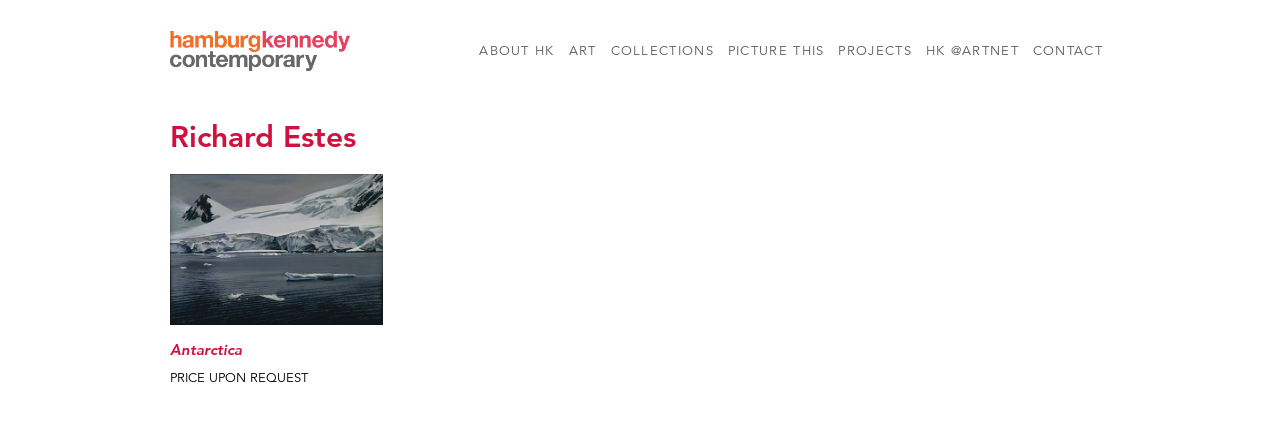

--- FILE ---
content_type: text/html; charset=utf-8
request_url: https://www.hkartadvisory.com/art/artist/richard-estes
body_size: 6259
content:
<!DOCTYPE html PUBLIC "-//W3C//DTD XHTML 1.0 Strict//EN"
  "http://www.w3.org/TR/xhtml1/DTD/xhtml1-strict.dtd">
<html xmlns="http://www.w3.org/1999/xhtml" xml:lang="en" lang="en" dir="ltr">
<head>
<meta charset="utf-8" />
<meta name="viewport" content="width=device-width, initial-scale=1" />
<link rel="shortcut icon" href="https://www.hkartadvisory.com/sites/default/files/icon_0.jpg" type="image/jpeg" />
<meta name="MobileOptimized" content="width" />
<meta name="HandheldFriendly" content="true" />
<meta name="generator" content="Drupal 7 (https://www.drupal.org)" />
<link rel="canonical" href="https://www.hkartadvisory.com/art/artist/richard-estes" />
<link rel="shortlink" href="https://www.hkartadvisory.com/node/1902" />
<title>Richard Estes | Hamburg Kennedy Photographs</title>
<link type="text/css" rel="stylesheet" href="//fast.fonts.net/cssapi/c54d4fcb-f5c2-4af4-89aa-048689f37826.css"/>
<style type="text/css" media="all">
@import url("https://www.hkartadvisory.com/modules/system/system.base.css?sw0ky4");
@import url("https://www.hkartadvisory.com/modules/system/system.menus.css?sw0ky4");
@import url("https://www.hkartadvisory.com/modules/system/system.messages.css?sw0ky4");
@import url("https://www.hkartadvisory.com/modules/system/system.theme.css?sw0ky4");
</style>
<style type="text/css" media="all">
@import url("https://www.hkartadvisory.com/sites/all/modules/colorbox_node/colorbox_node.css?sw0ky4");
@import url("https://www.hkartadvisory.com/sites/all/modules/date/date_api/date.css?sw0ky4");
@import url("https://www.hkartadvisory.com/sites/all/modules/date/date_popup/themes/datepicker.1.7.css?sw0ky4");
@import url("https://www.hkartadvisory.com/sites/all/modules/fences/field.css?sw0ky4");
@import url("https://www.hkartadvisory.com/modules/node/node.css?sw0ky4");
@import url("https://www.hkartadvisory.com/modules/search/search.css?sw0ky4");
@import url("https://www.hkartadvisory.com/modules/user/user.css?sw0ky4");
@import url("https://www.hkartadvisory.com/sites/all/modules/views/css/views.css?sw0ky4");
@import url("https://www.hkartadvisory.com/sites/all/modules/lazyloader/lazyloader.css?sw0ky4");
</style>
<style type="text/css" media="all">
@import url("https://www.hkartadvisory.com/sites/all/modules/ctools/css/ctools.css?sw0ky4");
@import url("https://www.hkartadvisory.com/sites/all/modules/views_slideshow/views_slideshow.css?sw0ky4");
@import url("https://www.hkartadvisory.com/sites/all/modules/responsive_menus/styles/responsive_menus_simple/css/responsive_menus_simple.css?sw0ky4");
@import url("https://www.hkartadvisory.com/sites/all/modules/social_media_links/social_media_links.css?sw0ky4");
@import url("https://www.hkartadvisory.com/sites/all/libraries/superfish/css/superfish.css?sw0ky4");
</style>
<style type="text/css" media="all">
@import url("https://www.hkartadvisory.com/sites/all/themes/hka/sitecolorbox/colorbox_sitecolorbox.css?sw0ky4");
@import url("https://www.hkartadvisory.com/sites/all/themes/hka/css/skeleton.css?sw0ky4");
@import url("https://www.hkartadvisory.com/sites/all/themes/hka/css/style.css?sw0ky4");
@import url("https://www.hkartadvisory.com/sites/all/themes/hka/css/layout.css?sw0ky4");
</style>
<script type="text/javascript" src="https://www.hkartadvisory.com/sites/default/files/js/js_Ua98zxjH9I2U2rTee9IFt0Bz0daoaQQTSnaDxCxt3Kc.js"></script>
<script type="text/javascript" src="https://www.hkartadvisory.com/sites/default/files/js/js_IfMCH1o4K_O4ro0fwYHrd8Ci49uja6uXyqZ6ejkc3gs.js"></script>
<script type="text/javascript" src="https://www.hkartadvisory.com/sites/default/files/js/js_LYnsNokJ3hCwYVzOkOBap0cPdxFI3f_jpkPxZtvMMyw.js"></script>
<script type="text/javascript" src="https://www.hkartadvisory.com/sites/default/files/js/js_lc6etbOdkpZnSJpEry7G23f4H3ZeaAfwj7UPPlyXIHs.js"></script>
<script type="text/javascript">
<!--//--><![CDATA[//><!--
(function(i,s,o,g,r,a,m){i["GoogleAnalyticsObject"]=r;i[r]=i[r]||function(){(i[r].q=i[r].q||[]).push(arguments)},i[r].l=1*new Date();a=s.createElement(o),m=s.getElementsByTagName(o)[0];a.async=1;a.src=g;m.parentNode.insertBefore(a,m)})(window,document,"script","//www.google-analytics.com/analytics.js","ga");ga("create", "UA-38565216-1", {"cookieDomain":"auto"});ga("send", "pageview");
//--><!]]>
</script>
<script type="text/javascript" src="https://www.hkartadvisory.com/sites/default/files/js/js_Z-chab2HA3FyRJ-8Y7ikEtEOJcBUMArbCw2vW8vKSRc.js"></script>
<script type="text/javascript" src="https://www.hkartadvisory.com/sites/default/files/js/js_33Il96IS0xNkY-S7Kp_cqIwAbjwP3CXA8ddCwbnngv8.js"></script>
<script type="text/javascript">
<!--//--><![CDATA[//><!--
jQuery.extend(Drupal.settings, {"basePath":"\/","pathPrefix":"","ajaxPageState":{"theme":"hka","theme_token":"2NYFhu_MOjook05xPRw5RZ6y5skAxEZe4xZOwT5T_6s","js":{"misc\/jquery.js":1,"misc\/jquery-extend-3.4.0.js":1,"misc\/jquery-html-prefilter-3.5.0-backport.js":1,"misc\/jquery.once.js":1,"misc\/drupal.js":1,"misc\/ajax.js":1,"sites\/all\/modules\/equalheights\/equalheights.js":1,"sites\/all\/libraries\/colorbox\/jquery.colorbox-min.js":1,"sites\/all\/modules\/colorbox\/js\/colorbox.js":1,"sites\/all\/modules\/colorbox\/js\/colorbox_load.js":1,"sites\/all\/modules\/colorbox\/js\/colorbox_inline.js":1,"sites\/all\/libraries\/jstorage\/jstorage.min.js":1,"sites\/all\/modules\/views_slideshow\/js\/views_slideshow.js":1,"sites\/all\/modules\/responsive_menus\/styles\/responsive_menus_simple\/js\/responsive_menus_simple.js":1,"sites\/all\/modules\/google_analytics\/googleanalytics.js":1,"0":1,"misc\/progress.js":1,"sites\/all\/modules\/colorbox_node\/colorbox_node.js":1,"sites\/all\/libraries\/superfish\/jquery.hoverIntent.minified.js":1,"sites\/all\/libraries\/superfish\/sfsmallscreen.js":1,"sites\/all\/libraries\/superfish\/supposition.js":1,"sites\/all\/libraries\/superfish\/superfish.js":1,"sites\/all\/libraries\/superfish\/supersubs.js":1,"sites\/all\/modules\/superfish\/superfish.js":1,"sites\/all\/themes\/hka\/js\/jquery.backstretch.js":1},"css":{"modules\/system\/system.base.css":1,"modules\/system\/system.menus.css":1,"modules\/system\/system.messages.css":1,"modules\/system\/system.theme.css":1,"sites\/all\/modules\/colorbox_node\/colorbox_node.css":1,"sites\/all\/modules\/date\/date_api\/date.css":1,"sites\/all\/modules\/date\/date_popup\/themes\/datepicker.1.7.css":1,"modules\/field\/theme\/field.css":1,"modules\/node\/node.css":1,"modules\/search\/search.css":1,"modules\/user\/user.css":1,"sites\/all\/modules\/views\/css\/views.css":1,"sites\/all\/modules\/lazyloader\/lazyloader.css":1,"sites\/all\/modules\/ctools\/css\/ctools.css":1,"sites\/all\/modules\/views_slideshow\/views_slideshow.css":1,"sites\/all\/modules\/responsive_menus\/styles\/responsive_menus_simple\/css\/responsive_menus_simple.css":1,"sites\/all\/modules\/social_media_links\/social_media_links.css":1,"sites\/all\/libraries\/superfish\/css\/superfish.css":1,"sites\/all\/themes\/hka\/sitecolorbox\/colorbox_sitecolorbox.css":1,"sites\/all\/themes\/hka\/css\/skeleton.css":1,"sites\/all\/themes\/hka\/css\/style.css":1,"sites\/all\/themes\/hka\/css\/layout.css":1}},"colorbox":{"transition":"elastic","speed":"350","opacity":"1","slideshow":false,"slideshowAuto":true,"slideshowSpeed":"2500","slideshowStart":"start slideshow","slideshowStop":"stop slideshow","current":"{current} of {total}","previous":"\u00ab Prev","next":"Next \u00bb","close":"Close","overlayClose":true,"returnFocus":true,"maxWidth":"98%","maxHeight":"98%","initialWidth":"100%","initialHeight":"100%","fixed":true,"scrolling":true,"mobiledetect":false,"mobiledevicewidth":"480px"},"responsive_menus":[{"toggler_text":"\u2630 MENU","selectors":["#block-superfish-1"],"media_size":"958","media_unit":"px","absolute":"1","remove_attributes":"1","responsive_menus_style":"responsive_menus_simple"}],"googleanalytics":{"trackOutbound":1,"trackMailto":1,"trackDownload":1,"trackDownloadExtensions":"7z|aac|arc|arj|asf|asx|avi|bin|csv|doc(x|m)?|dot(x|m)?|exe|flv|gif|gz|gzip|hqx|jar|jpe?g|js|mp(2|3|4|e?g)|mov(ie)?|msi|msp|pdf|phps|png|ppt(x|m)?|pot(x|m)?|pps(x|m)?|ppam|sld(x|m)?|thmx|qtm?|ra(m|r)?|sea|sit|tar|tgz|torrent|txt|wav|wma|wmv|wpd|xls(x|m|b)?|xlt(x|m)|xlam|xml|z|zip","trackColorbox":1},"superfish":{"1":{"id":"1","sf":{"animation":{"opacity":"show","height":"show"},"speed":"\u0027fast\u0027","autoArrows":false,"dropShadows":false,"disableHI":false},"plugins":{"smallscreen":{"mode":"window_width","addSelected":false,"menuClasses":false,"hyperlinkClasses":false,"title":"Main menu"},"supposition":true,"bgiframe":false,"supersubs":{"minWidth":"12","maxWidth":"27","extraWidth":1}}}},"colorbox_node":{"width":"960px","height":"100%"}});
//--><!]]>
</script>


<!--[if lt IE 9]><script src="http://html5shiv.googlecode.com/svn/trunk/html5.js"></script><![endif]-->
</head>
<body class="html not-front not-logged-in no-sidebars page-node page-node- page-node-1902 node-type-artist">
    <div id="wrap">
	
    <div class="container">
        
                
        <div class="clear"></div>
        
        <!-- #header -->
                <div id="header" class="sixteen columns clearfix">   
                
            <div class="inner">
    
                                  <a href="/" title="Home" rel="home" id="logo">
                    <img src="https://www.hkartadvisory.com/sites/default/files/hk_logo_typeonly_2025.png" alt="Home" />
                  </a>
                                
                                <div id="name-and-slogan" class="element-invisible">
                
                                        <div id="site-name" class="element-invisible">
                    <a href="/" title="Home" rel="home">Hamburg Kennedy Photographs</a>
                    </div>
                                        
                                    
                </div>
                                  <div class="region region-header">
    <div id="block-superfish-1" class="block block-superfish">

    
  <div class="content">
    <ul id="superfish-1" class="menu sf-menu sf-main-menu sf-horizontal sf-style-none sf-total-items-7 sf-parent-items-5 sf-single-items-2"><li id="menu-493-1" class="first odd sf-item-1 sf-depth-1 sf-total-children-6 sf-parent-children-0 sf-single-children-6 menuparent"><a href="/about-hk-art-advisory-projects" class="sf-depth-1 menuparent">About HK</a><ul><li id="menu-494-1" class="first odd sf-item-1 sf-depth-2 sf-no-children"><a href="/services-and-strategy-hk-art-advisory-and-picture-publications" class="sf-depth-2">Services &amp; Strategies</a></li><li id="menu-576-1" class="middle even sf-item-2 sf-depth-2 sf-no-children"><a href="/marla-hamburg-kennedy" class="sf-depth-2">About Marla</a></li><li id="menu-582-1" class="middle odd sf-item-3 sf-depth-2 sf-no-children"><a href="/philanthropy" class="sf-depth-2">Philanthropy</a></li><li id="menu-4579-1" class="middle even sf-item-4 sf-depth-2 sf-no-children"><a href="/meet-staff" class="sf-depth-2">Meet the Staff</a></li><li id="menu-578-1" class="middle odd sf-item-5 sf-depth-2 sf-no-children"><a href="/selected-client-list" class="sf-depth-2">Selected Clients</a></li><li id="menu-579-1" class="last even sf-item-6 sf-depth-2 sf-no-children"><a href="https://www.artnet.com/galleries/hk-art-advisory-projects/" title="" class="sf-depth-2">HK at Artnet</a></li></ul></li><li id="menu-606-1" class="active-trail middle even sf-item-2 sf-depth-1 sf-total-children-9 sf-parent-children-0 sf-single-children-9 menuparent"><a href="/art" class="sf-depth-1 menuparent">Art</a><ul><li id="menu-607-1" class="first odd sf-item-1 sf-depth-2 sf-no-children"><a href="/art/classic-20th-century-photography" class="sf-depth-2">Classic &amp; 20th Century Photography</a></li><li id="menu-1154-1" class="middle even sf-item-2 sf-depth-2 sf-no-children"><a href="/art/contemporary-photography" class="sf-depth-2">Contemporary Photography</a></li><li id="menu-608-1" class="middle odd sf-item-3 sf-depth-2 sf-no-children"><a href="/art/modern-contemporary-art" class="sf-depth-2">Modern &amp; Contemporary Art</a></li><li id="menu-3727-1" class="middle even sf-item-4 sf-depth-2 sf-no-children"><a href="/art/street-art" class="sf-depth-2">Street Art</a></li><li id="menu-1479-1" class="middle odd sf-item-5 sf-depth-2 sf-no-children"><a href="/art/fashion-pictures-international" class="sf-depth-2">Fashion Pictures International</a></li><li id="menu-1344-1" class="middle even sf-item-6 sf-depth-2 sf-no-children"><a href="/collection/think-pink" class="sf-depth-2">The Pink Collection</a></li><li id="menu-614-1" class="middle odd sf-item-7 sf-depth-2 sf-no-children"><a href="/investing-art" class="sf-depth-2">Investing in Art</a></li><li id="menu-616-1" class="middle even sf-item-8 sf-depth-2 sf-no-children"><a href="/types-prints" class="sf-depth-2">Types of Prints</a></li><li id="menu-613-1" class="last odd sf-item-9 sf-depth-2 sf-no-children"><a href="https://www.artnet.com/galleries/hk-art-advisory-projects/" title="" class="sf-depth-2">HK at Artnet</a></li></ul></li><li id="menu-1357-1" class="middle odd sf-item-3 sf-depth-1 sf-total-children-2 sf-parent-children-2 sf-single-children-0 menuparent"><a href="/collections" class="sf-depth-1 menuparent">Collections</a><ul><li id="menu-1358-1" class="first odd sf-item-1 sf-depth-2"><a href="/collection-type/artists-collections" class="sf-depth-2">Artists Collections</a></li><li id="menu-1359-1" class="last even sf-item-2 sf-depth-2"><a href="/collection-type/online-exhibitions" class="sf-depth-2">Online Exhibitions</a></li></ul></li><li id="menu-619-1" class="middle even sf-item-4 sf-depth-1 sf-total-children-22 sf-parent-children-0 sf-single-children-22 menuparent"><a href="/publication" class="sf-depth-1 menuparent">Picture This</a><ul><li id="menu-3825-1" class="first odd sf-item-1 sf-depth-2 sf-no-children"><a href="/publication/brooklyn-photographs-now" class="sf-depth-2">Brooklyn:  Photographs Now</a></li><li id="menu-1978-1" class="middle even sf-item-2 sf-depth-2 sf-no-children"><a href="/publication/both-sides-sunset-photographing-los-angeles" class="sf-depth-2">Both Sides of Sunset:  Photographing Los Angeles</a></li><li id="menu-4981-1" class="middle odd sf-item-3 sf-depth-2 sf-no-children"><a href="/publication/dylan-schatzberg" class="sf-depth-2">Dylan by Schatzberg</a></li><li id="menu-3629-1" class="middle even sf-item-4 sf-depth-2 sf-no-children"><a href="/publication/jamel-shabazz-sights-city-new-york-street-photographs" class="sf-depth-2">Jamel Shabazz, Sights in the City:  New York Street Photographs</a></li><li id="menu-3093-1" class="middle odd sf-item-5 sf-depth-2 sf-no-children"><a href="/publication/lipstick-flavor-contemporary-art-story-photography" class="sf-depth-2">Lipstick Flavor:  A Contemporary Art Story with Photography</a></li><li id="menu-2890-1" class="middle even sf-item-6 sf-depth-2 sf-no-children"><a href="/publication/hiroshi-sugimoto-long-never" class="sf-depth-2">Hiroshi Sugimoto:  The Long Never</a></li><li id="menu-1681-1" class="middle odd sf-item-7 sf-depth-2 sf-no-children"><a href="/publication/lenny-kravitz" class="sf-depth-2">Lenny Kravitz</a></li><li id="menu-5282-1" class="middle even sf-item-8 sf-depth-2 sf-no-children"><a href="/publication/ormond-gigli-girls-window-and-other-stories" class="sf-depth-2">Ormond Gigli: Girls in the Window And Other Stories</a></li><li id="menu-709-1" class="middle odd sf-item-9 sf-depth-2 sf-no-children"><a href="/publication/new-york-photographers-city" class="sf-depth-2">New York: A Photographer&#039;s City</a></li><li id="menu-708-1" class="middle even sf-item-10 sf-depth-2 sf-no-children"><a href="/publication/habana-libre-michael-dweck" class="sf-depth-2">Habana Libre: Michael Dweck</a></li><li id="menu-710-1" class="middle odd sf-item-11 sf-depth-2 sf-no-children"><a href="/publication/variety-photographs-nan-goldin" class="sf-depth-2">Variety: Photographs by Nan Goldin</a></li><li id="menu-711-1" class="middle even sf-item-12 sf-depth-2 sf-no-children"><a href="/publication/looking-los-angeles-edited-marla-kennedy-and-ben-stiller" class="sf-depth-2">Looking at Los Angeles</a></li><li id="menu-712-1" class="middle odd sf-item-13 sf-depth-2 sf-no-children"><a href="/publication/twin-towers-elegy-kelly-padden-vickie-goldberg-and-marla-hamburg-kennedy" class="sf-depth-2">Twin Towers Elegy</a></li><li id="menu-715-1" class="middle even sf-item-14 sf-depth-2 sf-no-children"><a href="/publication/car-culture-marla-hamburg-kennedy-and-howard-greenberg" class="sf-depth-2">Car Culture</a></li><li id="menu-717-1" class="middle odd sf-item-15 sf-depth-2 sf-no-children"><a href="/publication/little-angels-edited-maria-kalman" class="sf-depth-2">Little Angels</a></li><li id="menu-719-1" class="middle even sf-item-16 sf-depth-2 sf-no-children"><a href="/publication/i-do-edited-marla-hamburg-kennedy-and-susan-martin" class="sf-depth-2">I Do</a></li><li id="menu-5283-1" class="middle odd sf-item-17 sf-depth-2 sf-no-children"><a href="/publication/kissing-marla-hamburg-kennedy" class="sf-depth-2">Kissing: By Marla Hamburg Kennedy</a></li><li id="menu-718-1" class="middle even sf-item-18 sf-depth-2 sf-no-children"><a href="/publication/little-devils-edited-tom-patchett-marla-hamburg-kennedy-and-susan-martin" class="sf-depth-2">Little Devils</a></li><li id="menu-1206-1" class="middle odd sf-item-19 sf-depth-2 sf-no-children"><a href="/publication/guido-argentini-argentum" class="sf-depth-2">Guido Argentini:  Argentum</a></li><li id="menu-721-1" class="middle even sf-item-20 sf-depth-2 sf-no-children"><a href="/publication/international-fashion-festival-photography-edited-marla-hamburg-kennedy-0" class="sf-depth-2">International Fashion Festival of Photography 1, 2 &amp; 3</a></li><li id="menu-3530-1" class="middle odd sf-item-21 sf-depth-2 sf-no-children"><a href="/publication/nude-and-contemporary-photogrpahy" class="sf-depth-2">The Nude and Contemporary Photogrpahy</a></li><li id="menu-3678-1" class="last even sf-item-22 sf-depth-2 sf-no-children"><a href="/publication/vesuvius-andy-warhol" class="sf-depth-2">Vesuvius, by Andy Warhol</a></li></ul></li><li id="menu-1348-1" class="middle odd sf-item-5 sf-depth-1 sf-total-children-5 sf-parent-children-4 sf-single-children-1 menuparent"><a href="/projects" class="sf-depth-1 menuparent">Projects</a><ul><li id="menu-1351-1" class="first odd sf-item-1 sf-depth-2"><a href="/projects/commercial-portfolio" class="sf-depth-2">Commercial Portfolio</a></li><li id="menu-1352-1" class="middle even sf-item-2 sf-depth-2"><a href="/projects/philanthrophy" class="sf-depth-2">Philanthrophy</a></li><li id="menu-1349-1" class="middle odd sf-item-3 sf-depth-2"><a href="/projects/projects" title="" class="sf-depth-2">Projects</a></li><li id="menu-1350-1" class="middle even sf-item-4 sf-depth-2"><a href="/projects/residential-portfolio" title="" class="sf-depth-2">Residential Portfolio</a></li><li id="menu-1360-1" class="last odd sf-item-5 sf-depth-2 sf-no-children"><a href="/projects/press" class="sf-depth-2">Press</a></li></ul></li><li id="menu-1981-1" class="middle even sf-item-6 sf-depth-1 sf-no-children"><a href="http://www.artnet.com/galleries/hk-art-advisory-projects/" title="" class="sf-depth-1">HK @Artnet</a></li><li id="menu-4997-1" class="last odd sf-item-7 sf-depth-1 sf-no-children"><a href="/contact-us-0" class="sf-depth-1">Contact</a></li></ul>  </div>
</div>
  </div>
            </div>
        </div><!-- /#header -->
        
                
        <div class="clear"></div>
    	</div>  <!-- /#container -->
    	<div id="background" class="backstretch">
    	           <div class="container">
                
                <div id="content" class="sixteen columns clearfix">    
                
                    
            
            <div id="main">
            
               
                
                                
                                
                                
                                <div class="tabs">
                                  </div>
                                
                                
                                
                  <div class="region region-content">
    <div id="block-system-main" class="block block-system">

    
  <div class="content">
    <div class="ds-1col node node-artist view-mode-full clearfix">

  
  
  <div class="field-title">
    <h1 class="page-title">Richard Estes</h1>  </div>

  <div class="field-artist-s-works">
    <div class="view view-related-art view-id-related_art view-display-id-block artists-art view-dom-id-3efa03daf25491014d240ed2558ff40f">
        
  
  
      <div class="view-content">
        <div class="views-row views-row-1 views-row-odd views-row-first views-row-last">
      
  <div class="views-field views-field-rendered-entity">        <span class="field-content"><div class="ds-1col node node-art node-teaser view-mode-teaser clearfix">

  
  
  <div class="field-art-image">
    <a href="/art/artist/richard-estes/antarctica"><img typeof="foaf:Image" src="https://www.hkartadvisory.com/sites/default/files/styles/one_column/public/art/antarctica-estes.jpg?itok=wdNMw2B6" width="480" height="341" alt="Richard Estes, Antarctica" title="Richard Estes, Antarctica" /></a>  </div>
<em><h2>Antarctica</h2></em>
  <div class="field-price-request">
    <a href='/node/636?art=[node:title]&artist=[node:field_artist]&path=[node:url:absolute]'>Price Upon Request</a>  </div>
</div>

</span>  </div>  </div>
    </div>
  
  
  
  
  
  
</div>  </div>
</div>

  </div>
</div>
  </div>
                                
            </div>
        
        </div><!-- /#content -->
        
                
        <div class="clear"></div>
        
                
	</div>  <!-- /#container -->
 	</div>  <!-- /#background -->       
	<div id="footer" >
        <div class="container">
        	<div class="sixteen columns clearfix">
        
                
                                
                
               
                                
                
                
                               
        
                <div class="clear"></div>
                
                  <div class="region region-footer">
    <div id="block-block-3" class="block block-block">

    
  <div class="content">
    <div class="logo ptp"><a href="../publication" title="Picture This Publications"><img alt="Picture This Publications" src="/sites/default/files/ptp-color.jpg" /></a></div>
<div class="logo artplus"><a href="http://artplusliving.com/" target="_blank" title="rt+living"><img alt="Art+living" src="/sites/default/files/art-living-color.jpg" /></a></div>
<div class="logo artmoney"><a href="https://www.artmoney.com/us" target="_blank"><img alt="" src="/sites/default/files/art-money-logo.png" /></a></div>
  </div>
</div>
<div id="block-block-1" class="block block-block">

    
  <div class="content">
    <form action="http://oi.vresp.com?fid=1b530d71e9" method="post" onsubmit="window.open( 'http://www.verticalresponse.com', 'vr_optin_popup', 'scrollbars=yes,width=600,height=450' ); return true;" target="vr_optin_popup">
<div class="form" id="vertical">
<div class="form-item form-type-textfield form-item-mail"><label>Join our emailing list</label><input class="form-text" name="email_address" size="30" /><input class="form-submit" type="submit" value="Join Now" /><br />
<p class="description">Please Enter your Email Address</p>
</div>
</div>
</form>
  </div>
</div>
<div id="block-social-media-links-social-media-links" class="block block-social-media-links">

    
  <div class="content">
    <ul class="social-media-links platforms inline horizontal"><li  class="facebook first"><a href="https://www.facebook.com/marla.hamburgkennedy" title="Facebook"><img src="https://www.hkartadvisory.com/sites/all/modules/social_media_links/libraries/elegantthemes/PNG/facebook.png" alt="Facebook icon" /></a></li><li  class="instagram last"><a href="http://www.instagram.com/marlahamburgkennedy" title="Instagram"><img src="https://www.hkartadvisory.com/sites/all/modules/social_media_links/libraries/elegantthemes/PNG/instagram.png" alt="Instagram icon" /></a></li></ul>  </div>
</div>
  </div>
                
                <div class="clear"></div>
                
        	</div>
        </div>
    </div>
    
</div> <!-- /#wrap -->  </body>
</html>






--- FILE ---
content_type: text/plain
request_url: https://www.google-analytics.com/j/collect?v=1&_v=j102&a=195556654&t=pageview&_s=1&dl=https%3A%2F%2Fwww.hkartadvisory.com%2Fart%2Fartist%2Frichard-estes&ul=en-us%40posix&dt=Richard%20Estes%20%7C%20Hamburg%20Kennedy%20Photographs&sr=1280x720&vp=1280x720&_u=IEBAAEABAAAAACAAI~&jid=2039461783&gjid=593271203&cid=544877907.1769425006&tid=UA-38565216-1&_gid=1025688442.1769425006&_r=1&_slc=1&z=32227151
body_size: -451
content:
2,cG-VQ7JBB5XSP

--- FILE ---
content_type: text/javascript
request_url: https://www.hkartadvisory.com/sites/default/files/js/js_33Il96IS0xNkY-S7Kp_cqIwAbjwP3CXA8ddCwbnngv8.js
body_size: 4120
content:
/*! Backstretch - v2.0.4 - 2013-06-19
* http://srobbin.com/jquery-plugins/backstretch/
* Copyright (c) 2013 Scott Robbin; Licensed MIT */

;(function ($, window, undefined) {
  'use strict';

  /* PLUGIN DEFINITION
   * ========================= */

  $.fn.backstretch = function (images, options) {
    // We need at least one image or method name
    if (images === undefined || images.length === 0) {
      $.error("No images were supplied for Backstretch");
    }

    /*
     * Scroll the page one pixel to get the right window height on iOS
     * Pretty harmless for everyone else
    */
    if ($(window).scrollTop() === 0 ) {
      window.scrollTo(0, 0);
    }

    return this.each(function () {
      var $this = $(this)
        , obj = $this.data('backstretch');

      // Do we already have an instance attached to this element?
      if (obj) {

        // Is this a method they're trying to execute?
        if (typeof images == 'string' && typeof obj[images] == 'function') {
          // Call the method
          obj[images](options);

          // No need to do anything further
          return;
        }

        // Merge the old options with the new
        options = $.extend(obj.options, options);

        // Remove the old instance
        obj.destroy(true);
      }

      obj = new Backstretch(this, images, options);
      $this.data('backstretch', obj);
    });
  };

  // If no element is supplied, we'll attach to body
  $.backstretch = function (images, options) {
    // Return the instance
    return $('body')
            .backstretch(images, options)
            .data('backstretch');
  };

  // Custom selector
  $.expr[':'].backstretch = function(elem) {
    return $(elem).data('backstretch') !== undefined;
  };

  /* DEFAULTS
   * ========================= */

  $.fn.backstretch.defaults = {
      centeredX: true   // Should we center the image on the X axis?
    , centeredY: true   // Should we center the image on the Y axis?
    , duration: 5000    // Amount of time in between slides (if slideshow)
    , fade: 0           // Speed of fade transition between slides
  };

  /* STYLES
   * 
   * Baked-in styles that we'll apply to our elements.
   * In an effort to keep the plugin simple, these are not exposed as options.
   * That said, anyone can override these in their own stylesheet.
   * ========================= */
  var styles = {
      wrap: {
          left: 0
        , top: 0
        , overflow: 'hidden'
        , margin: 0
        , padding: 0
        , height: '100%'
        , width: '100%'
        , zIndex: -999999
      }
    , img: {
          position: 'absolute'
        , display: 'none'
        , margin: 0
        , padding: 0
        , border: 'none'
        , width: 'auto'
        , height: 'auto'
        , maxHeight: 'none'
        , maxWidth: 'none'
        , zIndex: -999999
      }
  };

  /* CLASS DEFINITION
   * ========================= */
  var Backstretch = function (container, images, options) {
    this.options = $.extend({}, $.fn.backstretch.defaults, options || {});

    /* In its simplest form, we allow Backstretch to be called on an image path.
     * e.g. $.backstretch('/path/to/image.jpg')
     * So, we need to turn this back into an array.
     */
    this.images = $.isArray(images) ? images : [images];

    // Preload images
    $.each(this.images, function () {
      $('<img />')[0].src = this;
    });    

    // Convenience reference to know if the container is body.
    this.isBody = container === document.body;

    /* We're keeping track of a few different elements
     *
     * Container: the element that Backstretch was called on.
     * Wrap: a DIV that we place the image into, so we can hide the overflow.
     * Root: Convenience reference to help calculate the correct height.
     */
    this.$container = $(container);
    this.$root = this.isBody ? supportsFixedPosition ? $(window) : $(document) : this.$container;

    // Don't create a new wrap if one already exists (from a previous instance of Backstretch)
    var $existing = this.$container.children(".backstretch").first();
    this.$wrap = $existing.length ? $existing : $('<div class="backstretch"></div>').css(styles.wrap).appendTo(this.$container);

    // Non-body elements need some style adjustments
    if (!this.isBody) {
      // If the container is statically positioned, we need to make it relative,
      // and if no zIndex is defined, we should set it to zero.
      var position = this.$container.css('position')
        , zIndex = this.$container.css('zIndex');

      this.$container.css({
          position: position === 'static' ? 'relative' : position
        , zIndex: zIndex === 'auto' ? 0 : zIndex
        , background: 'none'
      });
      
      // Needs a higher z-index
      this.$wrap.css({zIndex: -999998});
    }

    // Fixed or absolute positioning?
    this.$wrap.css({
      position: this.isBody && supportsFixedPosition ? 'fixed' : 'absolute'
    });

    // Set the first image
    this.index = 0;
    this.show(this.index);

    // Listen for resize
    $(window).on('resize.backstretch', $.proxy(this.resize, this))
             .on('orientationchange.backstretch', $.proxy(function () {
                // Need to do this in order to get the right window height
                if (this.isBody && window.pageYOffset === 0) {
                  window.scrollTo(0, 1);
                  this.resize();
                }
             }, this));
  };

  /* PUBLIC METHODS
   * ========================= */
  Backstretch.prototype = {
      resize: function () {
        try {
          var bgCSS = {left: 0, top: 0}
            , rootWidth = this.isBody ? this.$root.width() : this.$root.innerWidth()
            , bgWidth = rootWidth
            , rootHeight = this.isBody ? ( window.innerHeight ? window.innerHeight : this.$root.height() ) : this.$root.innerHeight()
            , bgHeight = bgWidth / this.$img.data('ratio')
            , bgOffset;

            // Make adjustments based on image ratio
            if (bgHeight >= rootHeight) {
                bgOffset = (bgHeight - rootHeight) / 2;
                if(this.options.centeredY) {
                  bgCSS.top = '-' + bgOffset + 'px';
                }
            } else {
                bgHeight = rootHeight;
                bgWidth = bgHeight * this.$img.data('ratio');
                bgOffset = (bgWidth - rootWidth) / 2;
                if(this.options.centeredX) {
                  bgCSS.left = '-' + bgOffset + 'px';
                }
            }

            this.$wrap.css({width: rootWidth, height: rootHeight})
                      .find('img:not(.deleteable)').css({width: bgWidth, height: bgHeight}).css(bgCSS);
        } catch(err) {
            // IE7 seems to trigger resize before the image is loaded.
            // This try/catch block is a hack to let it fail gracefully.
        }

        return this;
      }

      // Show the slide at a certain position
    , show: function (newIndex) {

        // Validate index
        if (Math.abs(newIndex) > this.images.length - 1) {
          return;
        }

        // Vars
        var self = this
          , oldImage = self.$wrap.find('img').addClass('deleteable')
          , evtOptions = { relatedTarget: self.$container[0] };

        // Trigger the "before" event
        self.$container.trigger($.Event('backstretch.before', evtOptions), [self, newIndex]); 

        // Set the new index
        this.index = newIndex;

        // Pause the slideshow
        clearInterval(self.interval);

        // New image
        self.$img = $('<img />')
                      .css(styles.img)
                      .bind('load', function (e) {
                        var imgWidth = this.width || $(e.target).width()
                          , imgHeight = this.height || $(e.target).height();
                        
                        // Save the ratio
                        $(this).data('ratio', imgWidth / imgHeight);

                        // Show the image, then delete the old one
                        // "speed" option has been deprecated, but we want backwards compatibilty
                        $(this).fadeIn(self.options.speed || self.options.fade, function () {
                          oldImage.remove();

                          // Resume the slideshow
                          if (!self.paused) {
                            self.cycle();
                          }

                          // Trigger the "after" and "show" events
                          // "show" is being deprecated
                          $(['after', 'show']).each(function () {
                            self.$container.trigger($.Event('backstretch.' + this, evtOptions), [self, newIndex]);
                          });
                        });

                        // Resize
                        self.resize();
                      })
                      .appendTo(self.$wrap);

        // Hack for IE img onload event
        self.$img.attr('src', self.images[newIndex]);
        return self;
      }

    , next: function () {
        // Next slide
        return this.show(this.index < this.images.length - 1 ? this.index + 1 : 0);
      }

    , prev: function () {
        // Previous slide
        return this.show(this.index === 0 ? this.images.length - 1 : this.index - 1);
      }

    , pause: function () {
        // Pause the slideshow
        this.paused = true;
        return this;
      }

    , resume: function () {
        // Resume the slideshow
        this.paused = false;
        this.next();
        return this;
      }

    , cycle: function () {
        // Start/resume the slideshow
        if(this.images.length > 1) {
          // Clear the interval, just in case
          clearInterval(this.interval);

          this.interval = setInterval($.proxy(function () {
            // Check for paused slideshow
            if (!this.paused) {
              this.next();
            }
          }, this), this.options.duration);
        }
        return this;
      }

    , destroy: function (preserveBackground) {
        // Stop the resize events
        $(window).off('resize.backstretch orientationchange.backstretch');

        // Clear the interval
        clearInterval(this.interval);

        // Remove Backstretch
        if(!preserveBackground) {
          this.$wrap.remove();          
        }
        this.$container.removeData('backstretch');
      }
  };

  /* SUPPORTS FIXED POSITION?
   *
   * Based on code from jQuery Mobile 1.1.0
   * http://jquerymobile.com/
   *
   * In a nutshell, we need to figure out if fixed positioning is supported.
   * Unfortunately, this is very difficult to do on iOS, and usually involves
   * injecting content, scrolling the page, etc.. It's ugly.
   * jQuery Mobile uses this workaround. It's not ideal, but works.
   *
   * Modified to detect IE6
   * ========================= */

  var supportsFixedPosition = (function () {
    var ua = navigator.userAgent
      , platform = navigator.platform
        // Rendering engine is Webkit, and capture major version
      , wkmatch = ua.match( /AppleWebKit\/([0-9]+)/ )
      , wkversion = !!wkmatch && wkmatch[ 1 ]
      , ffmatch = ua.match( /Fennec\/([0-9]+)/ )
      , ffversion = !!ffmatch && ffmatch[ 1 ]
      , operammobilematch = ua.match( /Opera Mobi\/([0-9]+)/ )
      , omversion = !!operammobilematch && operammobilematch[ 1 ]
      , iematch = ua.match( /MSIE ([0-9]+)/ )
      , ieversion = !!iematch && iematch[ 1 ];

    return !(
      // iOS 4.3 and older : Platform is iPhone/Pad/Touch and Webkit version is less than 534 (ios5)
      ((platform.indexOf( "iPhone" ) > -1 || platform.indexOf( "iPad" ) > -1  || platform.indexOf( "iPod" ) > -1 ) && wkversion && wkversion < 534) ||
      
      // Opera Mini
      (window.operamini && ({}).toString.call( window.operamini ) === "[object OperaMini]") ||
      (operammobilematch && omversion < 7458) ||
      
      //Android lte 2.1: Platform is Android and Webkit version is less than 533 (Android 2.2)
      (ua.indexOf( "Android" ) > -1 && wkversion && wkversion < 533) ||
      
      // Firefox Mobile before 6.0 -
      (ffversion && ffversion < 6) ||
      
      // WebOS less than 3
      ("palmGetResource" in window && wkversion && wkversion < 534) ||
      
      // MeeGo
      (ua.indexOf( "MeeGo" ) > -1 && ua.indexOf( "NokiaBrowser/8.5.0" ) > -1) ||
      
      // IE6
      (ieversion && ieversion <= 6)
    );
  }());

}(jQuery, window));;
